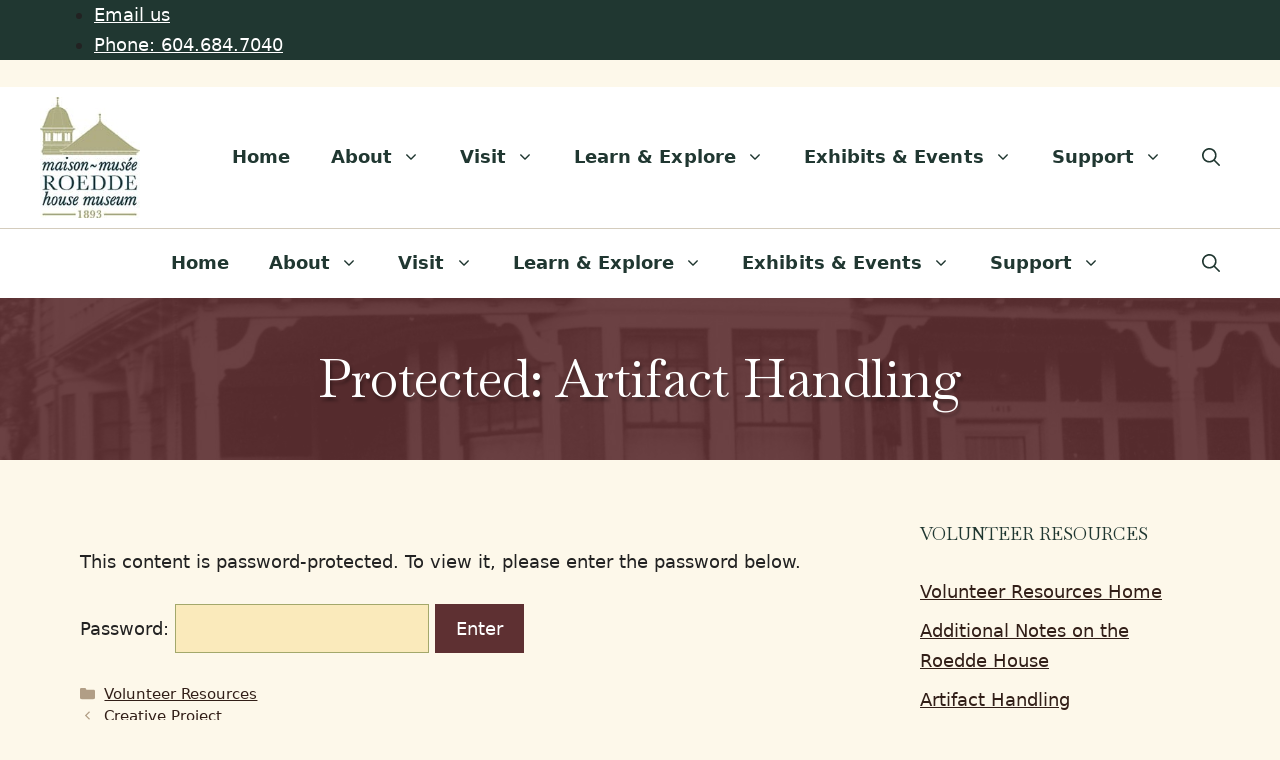

--- FILE ---
content_type: text/css
request_url: https://www.roeddehouse.org/wp-content/themes/RoeddeHouseMuseum/style.css?ver=1657912772
body_size: 337
content:
/* 
Theme Name:		 RoeddeHouseMuseum
Theme URI:		 https://www.jbcr-virtualsolutions.com/
Description:	 A child theme of GeneratePress
Author:			 JBCR Virtual Solutions
Author URI:		 https://www.jbcr-virtualsolutions.com/
Template:		 generatepress
Version:		 1.0.0
Text Domain:	 RoeddeHouseMuseum
*/


/*
    Add your custom styles here
*/